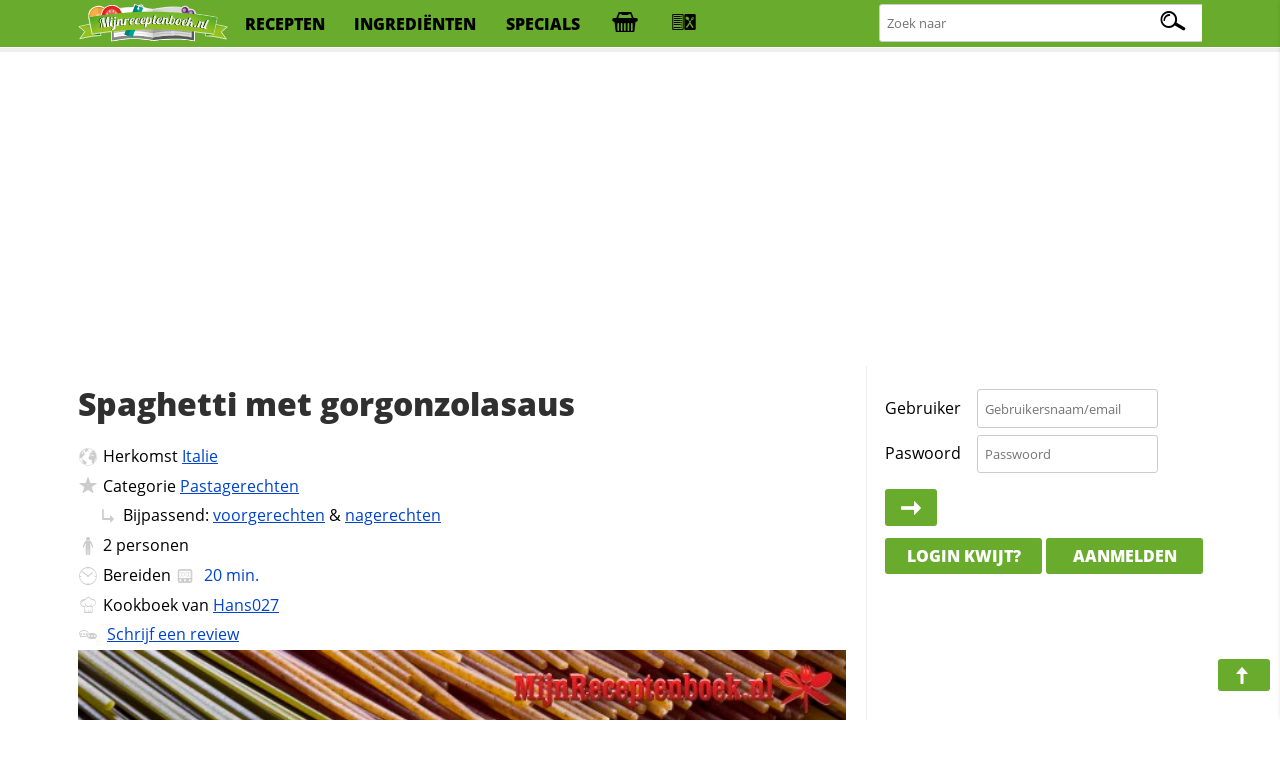

--- FILE ---
content_type: text/html; charset=iso-8859-1
request_url: https://mijnreceptenboek.nl/recept/spaghetti-met-gorgonzolasaus.html
body_size: 9098
content:
<!DOCTYPE html>
<html lang="nl">
<head>
  <meta charset="UTF-8">
  <script async src="https://www.googletagmanager.com/gtag/js?id=G-ZZC8DXSQYW"></script>
  <script>
  window.dataLayer = window.dataLayer || [];
  function gtag(){dataLayer.push(arguments);}
  gtag('js', new Date());
  gtag('config', 'G-ZZC8DXSQYW');
  </script>
  <link rel="preconnect" href="//fonts.gstatic.com">
  <link rel="preconnect" href="//s.mijnreceptenboek.nl">
  <link rel="stylesheet" href="/css/style.css">
  <link rel="prefetch" href="/js/v2.js" as="script">
  <link rel="preload" href="/fonts/recepten.woff" as="font" type="font/woff2" crossorigin="anonymous">
  <meta name="theme-color">
  <meta name="viewport" content="width=device-width, user-scalable=yes, initial-scale=1, maximum-scale=5">
  <link rel="shortcut icon" type="image/x-icon" href="/favicon.ico">
  <meta property="og:title" content="Spaghetti met gorgonzolasaus Recept | MijnReceptenboek.nl">
  <meta property="og:type" content="article">
  <meta property="og:url" content="https://www.mijnreceptenboek.nl/recept/spaghetti-met-gorgonzolasaus.html">
  <meta property="og:image" content="OG IMG">
  <meta property="og:description" content="Maak nu zelf ook Spaghetti met gorgonzolasaus. Dit heerlijke Spaghetti met gorgonzolasaus recept is in  klaar, bevat allergie info, is printvriendelijk & recepten die lijken op Spaghetti met gorgonzolasaus">
  <meta property="og:site_name" content="MijnReceptenboek">
  <meta name="twitter:card" content="summary">
  <meta name="twitter:url" content="https://www.mijnreceptenboek.nlMijnReceptenboek.nl - Spaghetti met gorgonzolasaus">
  <meta name="twitter:title" content="Spaghetti met gorgonzolasaus Recept | MijnReceptenboek.nl">
  <meta name="twitter:description" content="Maak nu zelf ook Spaghetti met gorgonzolasaus. Dit heerlijke Spaghetti met gorgonzolasaus recept is in  klaar, bevat allergie info, is printvriendelijk & recepten die lijken op Spaghetti met gorgonzolasaus">
  <meta name="twitter:image" content="twitter img">
  <meta name="description" content="Maak nu zelf ook Spaghetti met gorgonzolasaus. Dit heerlijke Spaghetti met gorgonzolasaus recept is in  klaar, bevat allergie info, is printvriendelijk & recepten die lijken op Spaghetti met gorgonzolasaus">
  <link rel="manifest" href="/manifest.json?v=2">
  <script src="/sw.js" async></script>
  <title>Spaghetti met gorgonzolasaus Recept | MijnReceptenboek.nl</title>
</head>
<body>
<div id="bar">
<header>
<nav>
<div id="br"><a onclick="showMessages(); return false;"><span aria-hidden="true" id="berichtenknop" data-icon="&#xe017;"></span></a></div>
<div id="bs"><a onclick="Boodschappen('open'); return false;"><span aria-hidden="true" id="boodschappenknop" data-icon="&#xe027;"></span><div class="tb"></div></a></div>
<div id="mn"><label for="menucheck"><span aria-hidden="true" data-icon="&#xe01b;"></span></label></div>
<div id="zk"><label for="zoekcheck"><span aria-hidden="true" id="zoeken" data-icon="&#xe00f;"></span></label></div>
</nav>

<input type="radio" name="menu" id="menucheck" class="radio">
<div id="header-grid-container">
  <div id="menupanel">
    <a href="/"><img src="//s.mijnreceptenboek.nl/i/logo-mijnreceptenboek.svg" alt="MijnReceptenboek.nl - recepten voor jou!" width="150" height="45"></a>
    <a href="/recepten/">recepten</a>
    <a href="/ingredienten/">ingredi&euml;nten</a>
    <a href="/specials/">specials</a>
    <a href="#" onclick="Boodschappen('open'); return false;" title="Boodschappenlijst" accesskey="b"><div class="tb"></div></a>
    <a href="#" onclick="receptkaarten('load'); receptkaarten('show'); return false;" title="Menukaart" accesskey="m"><div class="ma"></div></a>
  </div>

  <input type="radio" name="menu" id="zoekcheck" class="radio">
  <div id="zoekpanel">
    <span>Zoek naar:</span>
    <form class="zoek" method="GET" action="/zoeken/">
        <input name="q" type="text" id="zoekterm" accesskey="z" placeholder="Zoek naar" aria-label="Zoeken naar recepten">
        <span></span>
    </form>
  </div>

</div>
<div class="progress-container">
<div class="progress-bar" id="progress"></div>
</div>
</header>
</div><br>
<div class="topbanner">
<script async src="https://pagead2.googlesyndication.com/pagead/js/adsbygoogle.js?client=ca-pub-4646152906085809"
     crossorigin="anonymous"></script>
<!-- MRB - Topbanner -->
<ins class="adsbygoogle"
     style="display:block"
     data-ad-client="ca-pub-4646152906085809"
     data-ad-slot="5547838327"
     data-ad-format="auto"
     data-full-width-responsive="true"></ins>
<script>
     (adsbygoogle = window.adsbygoogle || []).push({});
</script>
</div>
<div id="grid">
<main>
<article>
<div id="content"><div id="header"><h1 id="kop">Spaghetti met gorgonzolasaus</h1></div><div>
      <ul id="info">
      <LI id="origin"><span aria-hidden="true" data-icon="&#xe009;"></span>Herkomst <a href="/recepten/uit/italie/" title="Meer recepten uit italie">Italie</a></LI>
      <LI id="foodcat"><span aria-hidden="true" data-icon="&#xe013;"></span>Categorie <a href="/recept/hoofdgerechten/pastagerechten/" title="Bekijk meer recepten in de categorie Pastagerechten">Pastagerechten</a><br><span aria-hidden="true" data-icon="&#xe00c;" class="xm"></span>Bijpassend: <a href="/zoeken/?q=in:voorgerechten%20maxtijd:20m" title="Totaal 10 binnen 20 minuten klaar gevonden" target="_blank">voorgerechten</a> &amp; <a href="/zoeken/?q=in:nagerechten%20maxtijd:20m" title="Totaal 10 binnen 20 minuten klaar gevonden" target="_blank">nagerechten</a></LI><LI id="aantal"><span aria-hidden="true" data-icon="&#xe029;"></span><label for="servings">2</label> <label for="servings">personen</label></LI>
      <LI id="cook"><span aria-hidden="true" data-icon="&#xe035;"></span>Bereiden <a data-timer="1200" title="Start de kookwekker voor dit recept" class="timer"><span data-icon="&#xE023;"></span><time datetime="PT20M"> 20 min.</time></a></LI>
      <LI id="user"><span aria-hidden="true" data-icon="&#xe012;"></span>Kookboek van <a href="/receptenboek/van/Hans027/" title="Bekijk het hele receptenboek van Hans027.">Hans027</a></LI>
      <LI id="comments"><span aria-hidden="true" data-icon="&#xe019;"></span> <a href="#reviews">Schrijf een review</a></LI>
      </ul>
      <img loading='lazy' alt='Spaghetti met gorgonzolasaus' id='main-image' src='https://s.mijnreceptenboek.nl/i/lib/xl/spaghetti.jpg'>
</div><DIV id="ingredientenblok">
    <h2 id="ingredienten">Ingredi&euml;nten</h2>
    <div id="porties"><input type="number" id="servings" max="99" onchange="calcPortie(this.value);" onkeyup="calcPortie(this.value);" data-standaard="2" min="1" step="1" value="2" /><label id="unit" data-unit-single="personen" data-unit-multi="personen">personen</label><a href="#portionering" onclick="calcPortie('+');">+</a> <a href="#portionering" onclick="calcPortie('-');">-</a></div> <a href="#gerelateerde-recepten" onClick="window.print();" class="button"><span aria-hidden="true" data-icon="&#xe016;"></span>print</a> <input type="checkbox" value="display" id="maketoday" name="maketoday"><label for="maketoday" class="button makeToday"><span aria-hidden="true" data-icon="&#xe01E;"></span> Ga ik maken</label><UL class="ingredientenlijst">
<LI id="i0"><input type="checkbox" onchange="updateCalAlg(this)" checked="checked" id="item0" data-allergie="g" data-vetten="0" data-cholestorol="0" data-proteinen="0" data-verzadigd="0" data-onverzadigd="0" data-koolhydraten="0" data-koolhydratenvezels="0" data-koolhydratensuikers="0" data-sporen="" data-kcal="0" data-zout="0" data-vitamine-a="0" data-vitamine-c="0" data-cholesterol="0" data-calcium="0" data-ijzer="0" data-ingredient="spaghetti" data-ingredients="spaghetti" data-quantity="125" data-unit="gram" data-units="gram" data-standaard="125 gram spaghetti" /><label for="item0">125 gram spaghetti</label></LI>
<LI id="i1"><input type="checkbox" onchange="updateCalAlg(this)" checked="checked" id="item1" data-allergie="" data-vetten="36.25" data-cholestorol="0" data-proteinen="0" data-verzadigd="0" data-onverzadigd="0" data-koolhydraten="0" data-koolhydratenvezels="0" data-koolhydratensuikers="0" data-sporen="" data-kcal="425" data-zout="0" data-vitamine-a="0" data-vitamine-c="0" data-cholesterol="0" data-calcium="0" data-ijzer="0" data-ingredient="gorgonzola" data-ingredients="gorgonzola" data-quantity="125" data-unit="gram" data-units="gram" data-standaard="125 gram gorgonzola" /><label for="item1">125 gram gorgonzola</label></LI>
<LI id="i2"><input type="checkbox" onchange="updateCalAlg(this)" checked="checked" id="item2" data-allergie="ka" data-vetten="0" data-cholestorol="0" data-proteinen="0" data-verzadigd="0" data-onverzadigd="0" data-koolhydraten="0" data-koolhydratenvezels="0" data-koolhydratensuikers="0" data-sporen="" data-kcal="0" data-zout="0" data-vitamine-a="0" data-vitamine-c="0" data-cholesterol="0" data-calcium="0" data-ijzer="0" data-ingredient="slagroom" data-ingredients="slagroom" data-quantity="125" data-unit="milliliter" data-units="milliliter" data-standaard="125 milliliter slagroom" /><label for="item2">125 milliliter slagroom</label></LI>
<LI id="i3"><input type="checkbox" onchange="updateCalAlg(this)" checked="checked" id="item3" data-allergie="ka" data-vetten="3.4" data-cholestorol="0" data-proteinen="0" data-verzadigd="0" data-onverzadigd="0" data-koolhydraten="5.2" data-koolhydratenvezels="0" data-koolhydratensuikers="0" data-sporen="" data-kcal="64" data-zout="0" data-vitamine-a="0" data-vitamine-c="0" data-cholesterol="0" data-calcium="0" data-ijzer="0" data-ingredient="melk" data-ingredients="melk" data-quantity="100" data-unit="milliliter" data-units="milliliter" data-standaard="100 milliliter melk" /><label for="item3">100 milliliter melk</label></LI>
<LI id="i4"><input type="checkbox" onchange="updateCalAlg(this)" checked="checked" id="item4" data-allergie="" data-vetten="3" data-cholestorol="0" data-proteinen="0" data-verzadigd="0" data-onverzadigd="0" data-koolhydraten="6" data-koolhydratenvezels="0" data-koolhydratensuikers="0" data-sporen="" data-kcal="64" data-zout="0" data-vitamine-a="0" data-vitamine-c="0" data-cholesterol="0" data-calcium="0" data-ijzer="0" data-ingredient="cayennepeper" data-ingredients="cayennepeper" data-quantity="1" data-unit="stuk" data-units="stuks" data-standaard="cayennepeper" /><label for="item4">cayennepeper</label></LI>
<LI id="i5"><input type="checkbox" onchange="updateCalAlg(this)" checked="checked" id="item5" data-allergie="ka" data-vetten="16" data-cholestorol="0" data-proteinen="0" data-verzadigd="0" data-onverzadigd="0" data-koolhydraten="0" data-koolhydratenvezels="0" data-koolhydratensuikers="0" data-sporen="k" data-kcal="68" data-zout="0" data-vitamine-a="0" data-vitamine-c="0" data-cholesterol="0" data-calcium="0" data-ijzer="0" data-ingredient="boter" data-ingredients="boter" data-quantity="1" data-unit="stuk" data-units="stuks" data-standaard="boter" /><label for="item5">boter</label></LI>
<LI id="i6"><input type="checkbox" onchange="updateCalAlg(this)" checked="checked" id="item6" data-allergie="" data-vetten="20" data-cholestorol="0" data-proteinen="0" data-verzadigd="0" data-onverzadigd="0" data-koolhydraten="1" data-koolhydratenvezels="0" data-koolhydratensuikers="0" data-sporen="" data-kcal="100" data-zout="0" data-vitamine-a="0" data-vitamine-c="0" data-cholesterol="0" data-calcium="0" data-ijzer="0" data-ingredient="olijfolie" data-ingredients="olijfolie" data-quantity="1" data-unit="stuk" data-units="stuks" data-standaard="olijfolie" /><label for="item6">olijfolie</label></LI>
<LI id="i7"><input type="checkbox" onchange="updateCalAlg(this)" checked="checked" id="item7" data-allergie="" data-vetten="0" data-cholestorol="0" data-proteinen="0" data-verzadigd="0" data-onverzadigd="0" data-koolhydraten="2" data-koolhydratenvezels="0" data-koolhydratensuikers="0" data-sporen="" data-kcal="23" data-zout="0" data-vitamine-a="0" data-vitamine-c="0" data-cholesterol="0" data-calcium="0" data-ijzer="0" data-ingredient="broccoli" data-ingredients="broccoli" data-quantity="1" data-unit="stronk" data-units="stronk" data-standaard="1 stronk broccoli" /><label for="item7">1 stronk broccoli</label></LI>
</UL>
    <p class="butgroup"><a onclick="Boodschappen('add'); return false;" class="button"><span aria-hidden="true" data-icon="&#xe027;"></span> Boodschappen toevoegen</a> <a  data-id="32207" data-sporen = "k" data-sterren="4" data-allergie="gka" data-to="spaghetti-met-gorgonzolasaus"  data-naam="Spaghetti met gorgonzolasaus" data-foto="spaghetti" data-bereidingstijd="00:20:00"  onclick="addToBar(this); return false;" class="button addToBar"><span aria-hidden="true" data-icon="&#xe02b;"></span> Toevoegen aan menu</a> <a href="#suggesties" onclick="toonSuggesties('zout,peper,ui,teentjes knoflook,kaas,tomaten,parmezaanse kaas,paprika,champignons,rundergehakt');" class="button" id="suggestiesButton" ><span aria-hidden="true" data-icon="&#xe025;"></span> Mis je nog iets?</a></p>
    </DIV><DIV id="bereidingswijze">
    <h2 id="bereidingswijze-kop">Bereidingswijze</h2>
    <input name="style" id="hoeveelheden" type="checkbox" value="display"><label for="hoeveelheden" class="button"><span aria-hidden="true" data-icon="&#xe00b;"></span>Toon hoeveelheden</label> <input name="style" id="style" type="checkbox" value="normal"><label for="style" class="button"><span aria-hidden="true" data-icon="&#xe00e;"></span>Koken in stappen</label>
    <ol>
    <li onclick="location.hash=this.id" class="stappen" id="stap1"><label for="item1" title="Klik hier om dit ingredi&euml;nt uit te schakelen">Gorgonzola<span>(125 gram)</span></label> in brokken snijden en aan de (ongeklopte) <label for="item2" title="Klik hier om dit ingredi&euml;nt uit te schakelen">slagroom<span>(125 milliliter)</span></label> en <label for="item3" title="Klik hier om dit ingredi&euml;nt uit te schakelen">melk<span>(100 milliliter)</span></label> toevoegen.</li>
<li onclick="location.hash=this.id" class="stappen" id="stap2">Deze saus langzaam op een lage vlam onder voortdurend roeren verwarmen tot de kaas volledig gesmolten is.</li>
<li onclick="location.hash=this.id" class="stappen" id="stap3">CayenneÂ¬peper naar smaak toevoegen.</li>
<li onclick="location.hash=this.id" class="stappen" id="stap4"><label for="item0" title="Klik hier om dit ingredi&euml;nt uit te schakelen">Spaghetti<span>(125 gram)</span></label> en <label for="item7" title="Klik hier om dit ingredi&euml;nt uit te schakelen">broccoli<span>(1 stronk)</span></label> beide afzonderlijk in licht gezouten water beetgaar koken (8-10 minuten).</li>
<li onclick="location.hash=this.id" class="stappen" id="stap5">Voeg eventueel wat <label for="item6" title="Klik hier om dit ingredi&euml;nt uit te schakelen">olijfolie<span>(1 stuk)</span></label> aan het kookwater voor de <label for="item0" title="Klik hier om dit ingredi&euml;nt uit te schakelen">spaghetti<span>(125 gram)</span></label> toe. <br>
Laat de <label for="item0" title="Klik hier om dit ingredi&euml;nt uit te schakelen">spaghetti<span>(125 gram)</span></label> even uitlekken in een vergiet en schud ze om met wat gesmolten <label for="item5" title="Klik hier om dit ingredi&euml;nt uit te schakelen">boter<span>(1 stuk)</span></label>.</li>

    </ol>
    <span aria-hidden="true" data-icon="&#xe01d;" class="pijl"></span><a href="#" class="button f" title="Deel dit recept op Facebook"><span aria-hidden="true" data-icon="&#xe034;"></span><div>25</div></a> <a href="#" class="button p" title="Pin dit recept"><span aria-hidden="true" data-icon="&#xe026;"></span><div>25</div></a> <a href="#" class="button t" title="Tweet deze pagina"><span aria-hidden="true" data-icon="&#xe031;"></span><div>25</div></a> <a href="#" class="button w" title="WhatsApp deze pagina"><span aria-hidden="true" data-icon="&#xe003;"></span></a> <a href="#" class="button e" title="E-mail deze pagina"><span aria-hidden="true" data-icon="&#xe017;"></span></a><br>
    </DIV><div id="gerelateerde_recepten">
    <h2 id="gerelateerde-recepten" class="offsetad">Ook lekker om te maken</h2>
    <ul class="receptkaarten">    <li draggable="true" id="8945" data-id="8945" data-sporen = "k" data-allergie="gzka" ondragstart="drag(event)" ondragend="hidebar()">
      <div class="c deel" draggable="false" data-to="hoofdgerechten/pastagerechten/spaghetti-met-gorgonzolasaus-8945"  data-name="Spaghetti met gorgonzolasaus">
        <a href="#fav" rel="nofollow" draggable="false" title="Voeg toe aan favorieten"></a>
        <a href="#toe" rel="nofollow" draggable="false" title="Voeg toe aan receptenboek"></a>
        <a href="https://www.pinterest.com/pin/create/button/?url=<page url (encoded)>&media=<picture url (encoded)>&description=<HTML-encoded description>" rel="nofollow" draggable="false" title="Recept pinnen"></a>
        <a href="https://www.facebook.com/sharer/sharer.php?u=#url" rel="nofollow" draggable="false" title="Deel op Facebook"></a>
      </div>
      <a href="/recept/spaghetti-met-gorgonzolasaus-1.html" draggable="false">
      <span class="c" draggable="false">Recept</span>
        <img draggable="false" src="https://s.mijnreceptenboek.nl/i/lib/xl/spaghetti.jpg" loading=lazy alt="Spaghetti met gorgonzolasaus" />
        <div draggable="false" class="kaartallergenen"><span class="g-al a"></span><span class="z-al a"></span><span class="k-al a"></span><span class="a-al a"></span>
        </div>
      <div draggable="false">
       Spaghetti met gorgonzolasaus
      </div>
      </a>
      <div class="ster">4<span></span></div>
      <span class="clock">25m</span>
    </li>    <li draggable="true" id="21031" data-id="21031" data-sporen = "ef" data-allergie="gka" ondragstart="drag(event)" ondragend="hidebar()">
      <div class="c deel" draggable="false" data-to="hoofdgerechten/pastagerechten/spaghetti-met-gorgonzola-21031"  data-name="Spaghetti met gorgonzola">
        <a href="#fav" rel="nofollow" draggable="false" title="Voeg toe aan favorieten"></a>
        <a href="#toe" rel="nofollow" draggable="false" title="Voeg toe aan receptenboek"></a>
        <a href="https://www.pinterest.com/pin/create/button/?url=<page url (encoded)>&media=<picture url (encoded)>&description=<HTML-encoded description>" rel="nofollow" draggable="false" title="Recept pinnen"></a>
        <a href="https://www.facebook.com/sharer/sharer.php?u=#url" rel="nofollow" draggable="false" title="Deel op Facebook"></a>
      </div>
      <a href="/recept/spaghetti-met-gorgonzola.html" draggable="false">
      <span class="c" draggable="false">Recept</span>
        <img draggable="false" src="https://s.mijnreceptenboek.nl/i/lib/xl/gorgonzola.jpg" loading=lazy alt="Spaghetti met gorgonzola" />
        <div draggable="false" class="kaartallergenen"><span class="g-al a"></span><span class="k-al a"></span><span class="a-al a"></span>
        </div>
      <div draggable="false">
       Spaghetti met gorgonzola
      </div>
      </a>
      <div class="ster">4<span></span></div>
      <span class="clock">25m</span>
    </li>    <li draggable="true" id="23694" data-id="23694" data-sporen = "" data-allergie="g" ondragstart="drag(event)" ondragend="hidebar()">
      <div class="c deel" draggable="false" data-to="hoofdgerechten/pastagerechten/spaghetti-a-la-anna-23694"  data-name="Spaghetti Ã¡ la Anna">
        <a href="#fav" rel="nofollow" draggable="false" title="Voeg toe aan favorieten"></a>
        <a href="#toe" rel="nofollow" draggable="false" title="Voeg toe aan receptenboek"></a>
        <a href="https://www.pinterest.com/pin/create/button/?url=<page url (encoded)>&media=<picture url (encoded)>&description=<HTML-encoded description>" rel="nofollow" draggable="false" title="Recept pinnen"></a>
        <a href="https://www.facebook.com/sharer/sharer.php?u=#url" rel="nofollow" draggable="false" title="Deel op Facebook"></a>
      </div>
      <a href="/recept/spaghetti-a-la-anna.html" draggable="false">
      <span class="c" draggable="false">Recept</span>
        <img draggable="false" src="https://s.mijnreceptenboek.nl/i/lib/xl/spaghetti-met-knoflook.jpg" loading=lazy alt="Spaghetti Ã¡ la Anna" />
        <div draggable="false" class="kaartallergenen"><span class="g-al a"></span>
        </div>
      <div draggable="false">
       Spaghetti Ã¡ la Anna
      </div>
      </a>
      <div class="ster">4<span></span></div>
      <span class="clock">10m</span>
    </li>    <li draggable="true" id="8847" data-id="8847" data-sporen = "fkatz" data-allergie="kag" ondragstart="drag(event)" ondragend="hidebar()">
      <div class="c deel" draggable="false" data-to="hoofdgerechten/pastagerechten/spaghetti-bolognese-8847"  data-name="Spaghetti Bolognese">
        <a href="#fav" rel="nofollow" draggable="false" title="Voeg toe aan favorieten"></a>
        <a href="#toe" rel="nofollow" draggable="false" title="Voeg toe aan receptenboek"></a>
        <a href="https://www.pinterest.com/pin/create/button/?url=<page url (encoded)>&media=<picture url (encoded)>&description=<HTML-encoded description>" rel="nofollow" draggable="false" title="Recept pinnen"></a>
        <a href="https://www.facebook.com/sharer/sharer.php?u=#url" rel="nofollow" draggable="false" title="Deel op Facebook"></a>
      </div>
      <a href="/recept/spaghetti-bolognese-3.html" draggable="false">
      <span class="c" draggable="false">Recept</span>
        <img draggable="false" src="https://s.mijnreceptenboek.nl/i/lib/xl/tomaat.jpg" loading=lazy alt="Spaghetti Bolognese" />
        <div draggable="false" class="kaartallergenen"><span class="k-al a"></span><span class="a-al a"></span><span class="g-al a"></span>
        </div>
      <div draggable="false">
       Spaghetti Bolognese
      </div>
      </a>
      <div class="ster">4<span></span></div>
      <span class="clock">35m</span>
    </li>    <li draggable="true" id="37257" data-id="37257" data-sporen = "gktz" data-allergie="gcka" ondragstart="drag(event)" ondragend="hidebar()">
      <div class="c deel" draggable="false" data-to="hoofdgerechten/pastagerechten/volkoren-spaghetti-met-garnalen-kastanjechampignons-paprika"  data-name="Volkoren spaghetti met garnalen, kastanjechampignons, paprika">
        <a href="#fav" rel="nofollow" draggable="false" title="Voeg toe aan favorieten"></a>
        <a href="#toe" rel="nofollow" draggable="false" title="Voeg toe aan receptenboek"></a>
        <a href="https://www.pinterest.com/pin/create/button/?url=<page url (encoded)>&media=<picture url (encoded)>&description=<HTML-encoded description>" rel="nofollow" draggable="false" title="Recept pinnen"></a>
        <a href="https://www.facebook.com/sharer/sharer.php?u=#url" rel="nofollow" draggable="false" title="Deel op Facebook"></a>
      </div>
      <a href="/recept/volkoren-spaghetti-met-garnalen-kastanjechampignons-paprika.html" draggable="false">
      <span class="c" draggable="false">Recept</span>
        <img draggable="false" src="https://s.mijnreceptenboek.nl/i/lib/xl/pasta-met-garnalen.jpg" loading=lazy alt="Volkoren spaghetti met garnalen, kastanjechampignons, paprika" />
        <div draggable="false" class="kaartallergenen"><span class="g-al a"></span><span class="c-al a"></span><span class="k-al a"></span><span class="a-al a"></span>
        </div>
      <div draggable="false">
       Volkoren spaghetti met garnalen, kastanjechampignons, paprika
      </div>
      </a>
      <div class="ster">4<span></span></div>
      <span class="clock">20m</span>
    </li>    <li draggable="true" id="37840" data-id="37840" data-sporen = "kegatj" data-allergie="gkaz" ondragstart="drag(event)" ondragend="hidebar()">
      <div class="c deel" draggable="false" data-to="hoofdgerechten/pastagerechten/spaghetti-tacos"  data-name="Spaghetti taco's">
        <a href="#fav" rel="nofollow" draggable="false" title="Voeg toe aan favorieten"></a>
        <a href="#toe" rel="nofollow" draggable="false" title="Voeg toe aan receptenboek"></a>
        <a href="https://www.pinterest.com/pin/create/button/?url=<page url (encoded)>&media=<picture url (encoded)>&description=<HTML-encoded description>" rel="nofollow" draggable="false" title="Recept pinnen"></a>
        <a href="https://www.facebook.com/sharer/sharer.php?u=#url" rel="nofollow" draggable="false" title="Deel op Facebook"></a>
      </div>
      <a href="/recept/spaghetti-taco-s.html" draggable="false">
      <span class="c" draggable="false">Recept</span>
        <img draggable="false" src="https://s.mijnreceptenboek.nl/i/lib/xl/spaghetti-bolognese-recept.jpg" loading=lazy alt="Spaghetti taco's" />
        <div draggable="false" class="kaartallergenen"><span class="g-al a"></span><span class="k-al a"></span><span class="a-al a"></span><span class="z-al a"></span>
        </div>
      <div draggable="false">
       Spaghetti taco's
      </div>
      </a>
      <div class="ster">4<span></span></div>
      <span class="clock">25m</span>
    </li></ul>
    		</div><DIV id="variaties">
        <h3 id="Variaties op Spaghetti met gorgonzolasaus" class="offsetad">Variaties op Spaghetti met gorgonzolasaus</h3>
        <p>We hebben nog een aantal interssante variaties op dit recept voor je gevonden!</p>
        <table border="0" cellpadding="0" cellspacing="0">
        <caption>Variaties van Spaghetti met gorgonzolasaus</caption>
        <thead><tr><th><strong>Variatie</strong></th><th><strong>Aantal</strong></th><th><strong>Gang</strong></th><tr></thead>
        <tbody><tr><td><a href="/recept/spaghetti-met-gorgonzolasaus-1.html">Spaghetti met gorgonzolasaus</a></td><td>1</td><td>Pastagerechten</td></tr></tbody>
        </table>
        </div><DIV id="allergie_informatie">
    <h3 id="voedselallergie_informatie_RECEPTNAAM">Voedselallergie informatie</h3>
    <p>Wij helpen graag thuiskoks en koks de bereiding van voedsel voor mensen met een voedselallergie of een bewuste levensstijl gemakkelijker te maken door duidelijke informatie omtrent de ingredi&euml;nten te verschaffen. Op basis van de ingredie&euml;nten die gebruikt worden om dit recept te kunnen bereiden, kunnen <u>minimaal</u> de volgende allergenen in deze receptuur aanwezig zijn:

    <small><span aria-hidden="true" data-icon="&#xe025;"></span><b>Tip:</b> Klik op de dikgedrukte die&euml;ten/allergie&euml;n om aan te geven met welke voedingsrestricties je te maken hebt. We zullen je (nog) beter informeren en ons aanbod dynamisch afstemmen waardoor je je die&euml;t gemakkelijk kunt aanhouden.</small>
    </p>
    <ul id="allergiemelding"><li class="pindaallergie"><input type="checkbox" name="pinda" id="pinda" value="1" /><label title="Klik hier om rekening te houden met deze allergie" for="pinda"><span aria-hidden="true" data-icon="&#xe037;"></span>Pinda</label><div class="infoAllergie"> Geen overeenkomsten gevonden.</div></li>
<li class="glutenallergie"><input type="checkbox" name="gluten" id="gluten" value="1" /><label for="gluten"><span aria-hidden="true" data-icon="&#xe01c;"></span>Gluten</label><div class="infoAllergie"> <span class="allergenen" data-occurence=1><span data-ingredient="spaghetti" data-occurence="g">spaghetti</span> is niet geschikt voor een gluten-intollerantie</span></div></li>
<li class="suikerallergie"><input type="checkbox" name="suiker" id="suiker" value="1" /><label for="suiker"><span aria-hidden="true" data-icon="&#xe030;"></span>Suiker</label><div class="infoAllergie"> Geen overeenkomsten gevonden.</div></li>
<li class="sesamallergie"><input type="checkbox" name="sesam" id="sesam" value="1" /><label title="Klik hier om rekening te houden met sesamallergie" for="sesam"><span aria-hidden="true" data-icon="&#xe02e;"></span>Sesam</label><div class="infoAllergie"> Geen overeenkomsten gevonden.</div></li>
<li class="eiallergie"><input type="checkbox" name="ei" id="ei" value="1" /><label for="ei"><span aria-hidden="true" data-icon="&#xe01a;"></span>Ei</label><div class="infoAllergie"> Geen overeenkomsten gevonden.</div></li>
<li class="koemelkallergie"><input type="checkbox" name="koemelk" id="koemelk" value="1" /><label for="koemelk"><span aria-hidden="true" data-icon="&#xe063;"></span>Koemelk</label><div class="infoAllergie"> <span class="sporen" data-occurence=1><span data-ingredient="boter" data-occurence="k">boter</span> kan sporen bevatten van koemelk en </span><span class="allergenen">Allergie in <span data-ingredient="slagroom" data-occurence="k">slagroom</span>, <span data-ingredient="melk" data-occurence="k">melk</span>, <span data-ingredient="boter" data-occurence="k">boter</span></span></div></li>
<li class="mosterdallergie"><input type="checkbox" name="mosterd" id="mosterd" value="1" /><label for="mosterd"><span aria-hidden="true" data-icon="&#xe024;"></span>Mosterd</label><div class="infoAllergie"> Geen overeenkomsten gevonden.</div></li>
<li class="notenallergie"><input type="checkbox" name="noten" id="noten" value="1" /><label for="noten"><span aria-hidden="true" data-icon="&#xe038;"></span>Noten</label><div class="infoAllergie"> Geen overeenkomsten gevonden.</div></li>
<li class="selderijallergie"><input type="checkbox" name="selderij" id="selderij" value="1" /><label for="selderij"><span aria-hidden="true" data-icon="&#xe028;"></span>Selderij</label><div class="infoAllergie"> Geen overeenkomsten gevonden.</div></li>
<li class="lactoseallergie"><input type="checkbox" name="lactose" id="lactose" value="1" /><label for="lactose"><span aria-hidden="true" data-icon="&#xe021;"></span>Lactose</label><div class="infoAllergie"> <span class="allergenen" data-occurence=1><span data-ingredient="slagroom" data-occurence="a">slagroom</span>, <span data-ingredient="melk" data-occurence="a">melk</span>, <span data-ingredient="boter" data-occurence="a">boter</span> is niet geschikt voor een lactose-intollerantie</span></div></li>
<li class="schaaldierenallergie"><input type="checkbox" name="schaaldieren" id="schaaldieren" value="1" /><label for="schaaldieren"><span aria-hidden="true" data-icon="&#xe02a;"></span>Schaaldieren</label><div class="infoAllergie"> Geen overeenkomsten gevonden.</div></li>
<li class="sulfietallergie"><input type="checkbox" name="sulfiet" id="sulfiet" value="1" /><label for="sulfiet"><span aria-hidden="true" data-icon="&#xe14;"></span>Sulfiet</label><div class="infoAllergie"> Geen overeenkomsten gevonden.</div></li>
<li class="sojaallergie"><input type="checkbox" name="soja" id="soja" value="1" /><label for="soja"><span aria-hidden="true" data-icon="&#xe02c;"></span>Soja</label><div class="infoAllergie"> Geen overeenkomsten gevonden.</div></li>
<li class="visallergie"><input type="checkbox" name="vis" id="vis" value="1" /><label for="vis"><span aria-hidden="true" data-icon="&#xe001;"></span>Vis</label><div class="infoAllergie"> Geen overeenkomsten gevonden.</div></li>
<li class="zoutarm"><input type="checkbox" name="zoutarm" id="zoutarm" value="1" /><label for="zoutarm"><span aria-hidden="true" data-icon="&#xe002;"></span>Zoutarm</label><div class="infoAllergie"> Geen overeenkomsten gevonden.</div></li>
</ul>

    <small>Gebruik van onze allergenen informatie is voor eigen risico, hieraan kunnen geen rechten worden ontleend.</small></div><DIV id="review">
    <h2 id="reviews" class="offsetad">Reacties op dit recept </h2><p>Dit recept heeft nog geen waarderingen gekregen! Heb je dit recept gemaakt?<br>Help anderen &amp; deel nu je ervaring met anderen!<br><a href="#reviews" class="button" id="response"><span aria-hidden="true" data-icon="&#xe019;"></span> Reactie achterlaten</a></div><div id="voedingswaardeblok">
<h2 id="voedingswaarde">Voedingswaardetabel</h2>
<div id="uitgesloten"></div>
<p>
<small><span aria-hidden="true" data-icon="&#xe025;"></span><b>Tip:</b> Bewuster met ingredi&euml;nten omgaan? Klik of druk op een voedingswaarde en wij geven aan welk ingredi&euml;nt de hoogste bijdrage heeft in desbetreffende voedingswaarde.</small>
</p>
<table id="voedingswaardetabel">
<thead><tr><th></th><th>Per<br>personen</th><th>Dagelijks<br>Aanbevolen</th><th>Recept<br>Totaal</th></tr></thead>
<tr><td>Calorie&euml;n</td><td><div id="calorieen">372 <abbr title="CalorieÃƒÂ«n">kcal</abbr></div></td><td>18%</td><td>744 <abbr title="CalorieÃƒÂ«n">kcal</abbr></td></tr>
<tr><td>Vetten</td><td><div id="vet">39 <abbr title="gram">g.</abbr></div></td><td>56%</td><td>78 <abbr title="gram">g.</abbr></td></tr>
<tr><td>Waarvan verzadigd</td><td><div id="verzadigd_vet">0 <abbr title="gram">g.</abbr></div></td><td>0%</td><td>0 <abbr title="gram">g.</abbr></td></tr>
<tr><td>Waarvan onverzadigd</td><td><div id="onverzadigd_vet">0 <abbr title="gram">g.</abbr></div><td>0%</td><td>0 <abbr title="gram">g.</abbr></td></tr>
<tr><td>Cholesterol</td><td><div id="cholestorol">0 <abbr title="gram">g.</abbr></div></td><td>0%</td><td>0 <abbr title="gram">g.</abbr></td></tr>
<tr><td>Zout</td><td><div id="zout">0 <abbr title="gram">g.</abbr></div></td><td>0%</td><td>0 <abbr title="gram">g.</abbr></td></tr>
<tr><td>Koolhydraten</td><td><div id="koolhydraten">7 <abbr title="gram">g.</abbr></div></td><td>2%</td><td>14 <abbr title="gram">g.</abbr></td></tr>
<tr><td>waarvan Vezels</td><td><div id="vezels">0 <abbr title="gram">g.</abbr></div></td><td>0%</td><td>0 <abbr title="gram">g.</abbr></td></tr>
<tr><td>waarvan Suikers</td><td><div id="suikers">0 <abbr title="gram">g.</abbr></div></td><td>0%</td><td>0 <abbr title="gram">g.</abbr></td></tr>
<tr><td>Proteinen</td><td><div id="proteinen">0 <abbr title="gram">g.</abbr></div></td><td>0%</td><td>0 <abbr title="gram">g.</abbr></td></tr>
<tr><td>Vitamine A</td><td><div id="vitaminea">0 <abbr title="microgram">&#xb5;g.</abbr></div></td><td>0%</td><td>0 <abbr title="microgram">&#xb5;g.</abbr></td></tr>
<tr><td>Vitamine C</td><td><div id="vitaminec">0 <abbr title="miligram">mg.</abbr></div></td><td>0%</td><td>0 <abbr title="miligram">mg.</abbr></td></tr>
<tr><td>Calcium</td><td><div id="calcium">0 <abbr title="miligram">mg.</abbr></div></td><td>0%</td><td>0 <abbr title="miligram">mg.</abbr></td></tr>
<tr><td>Ijzer</td><td><div id="ijzer">0 <abbr title="miligram">mg.</abbr></div></td><td>0%</td><td>0 <abbr title="miligram">mg.</abbr></td></tr>
</table></div><div id="voedingswaarde-grafiek"><h3 id="voedingswaardegrafiek" class="offsetad">Voedingswaardegrafiek</h3><img src="/beheer/cron/new/graphs/Spaghetti-met-gorgonzolasaus-32207.svg" alt="Voedingswaarde grafiek voor Spaghetti met gorgonzolasaus"  title="Voedingswaarde grafiek voor Spaghetti met gorgonzolasaus" loading="lazy" /></div><div id="inhoudsopgave">
    <b>Inhoud</b><br>
    <ol id="toc">
    <li><a href="#kop">Spaghetti met gorgonzolasaus</a>
<ol>
<li><a href="#ingredienten">Ingredi&euml;nten</a></li>
<li><a href="#bereidingswijze-kop">Bereidingswijze</a></li>
<li><a href="#gerelateerde-recepten" class="offsetad">Ook lekker om te maken</a>
<ol>
<li><a href="#Variaties op Spaghetti met gorgonzolasaus" class="offsetad">Variaties op Spaghetti met gorgonzolasaus</a></li>
<li><a href="#voedselallergie_informatie_RECEPTNAAM">Voedselallergie informatie</a></li>
</ol>
</li>
<li><a href="#reviews" class="offsetad">Reacties op dit recept </a></li>
<li><a href="#voedingswaarde">Voedingswaardetabel</a>
<ol>
<li><a href="#voedingswaardegrafiek" class="offsetad">Voedingswaardegrafiek</a></li>
</ol>
</li>
</ol>
</li>

    </ol>
    </div><ul id="bk">
<li><a href="/">Home</a></li><li><a href="/recepten/">Recept</a><li><a href="/recept/hoofdgerechten/">Hoofdgerechten</a><li><a href="/recept/hoofdgerechten/pastagerechten/">Pastagerechten</a><li><a href="/recept/spaghetti-met-gorgonzolasaus.html">Spaghetti met gorgonzolasaus</a></ul><script type="application/ld+json">
{
  "@context": "http://schema.org/",
  "@type": "Recipe",
  "name": "Spaghetti met gorgonzolasaus",
  "image": "https://s.mijnreceptenboek.nl/i/lib/v/spaghetti.png",
  "author": {
    "@type":"Person",
    "name":"Hans027"
  },
  "datePublished": "1368447652",
  "description": "Maak zelf Spaghetti met gorgonzolasaus. Dit Spaghetti met gorgonzolasaus recept is klaar in 00:20:00 met allergie info. Print dit recept & ontdek recepten die lijken op Spaghetti met gorgonzolasaus",
  "aggregateRating": {
    "@type": "AggregateRating",
    "ratingValue": "4",
    "reviewCount": "1"
  },
  "prepTime": "PT",
  "cookTime": "PT20M",
  "totalTime": "PT20M",
  "cookingMethod": ["klop","gaar"],
  "recipeCategory": "Pastagerechten",
  "recipeCuisine": "Italiaans",
  "recipeYield": "2 personen",
  "recipeIngredient": ["125 gram spaghetti","125 gram gorgonzola","125 milliliter slagroom","100 milliliter melk","cayennepeper","boter","olijfolie","1 stronk broccoli"],
  "recipeInstructions": [{
         "@type":"HowToStep",
         "position":1,
         "text":"Gorgonzola in brokken snijden en aan de (ongeklopte) slagroom en melk toevoegen. Deze saus langzaam op een lage vlam onder voortdurend roeren verwarmen tot de kaas volledig gesmolten is. CayenneÂ¬peper naar smaak toevoegen. Spaghetti en broccoli beide afzonderlijk in licht gezouten water beetgaar koken (8-10 minuten). Voeg eventueel wat olijfolie aan het kookwater voor de spaghetti toe. "
      },{
         "@type":"HowToStep",
         "position":2,
         "text":"Laat de spaghetti even uitlekken in een vergiet en schud ze om met wat gesmolten boter."
      }],
  "keywords": "Spaghetti met gorgonzolasaus",
  "nutrition": {
    "@type": "NutritionInformation",
    "calories": "744 cal",
    "fatContent": "78,65 g",
    "carbohydrateContent": "14,2 g",
    "proteinContent": "0 g",
    "fiberContent": "0 g",
    "saturatedFatContent": "0 g",
    "unsaturatedFatContent": "0 g"
  }
  }
</script></div></article>
</main>
<div id="sidebar">
<aside>
<div id="showTimers"></div>
<form id="loginbox"><label for="gebruikersnaam">Gebruiker</label> <input type="text" id="gebruikersnaam" accesskey="l" placeholder="Gebruikersnaam/email"><br><label for="paswoord">Paswoord</label> <input type="password" id="paswoord" placeholder="Passwoord" /> <a class="button login" title="Inloggen" href="#"><span aria-hidden="true" data-icon="&#xe02d;"></span></a><br><a class="button" href="/wachtwoord/" >Login kwijt?</a> <a class="button" href="/aanmelden/">Aanmelden</a><br><!--<a href="#" class="button f"><span aria-hidden="true" data-icon="&#xe034;"></span> Inloggen met facebook</a>--></form>
<br>
<!-- MRB - Rechts 2021 -->
<ins class="adsbygoogle"
     style="display:block"
     data-ad-client="ca-pub-4646152906085809"
     data-ad-slot="3506808977"
     data-ad-format="auto"
     data-full-width-responsive="true"></ins>
<script>
     (adsbygoogle = window.adsbygoogle || []).push({});
</script> <section id="slider">
  <input type="radio" name="slider" id="s1" class='carouselinput'>
  <input type="radio" name="slider" id="s2" class='carouselinput'>
  <input type="radio" name="slider" id="s3" class='carouselinput' checked>
  <input type="radio" name="slider" id="s4" class='carouselinput'>
  <input type="radio" name="slider" id="s5" class='carouselinput'>
  <label for="s1" id="slide1"><ul class="receptkaarten r2"> <li draggable="true" data-id="39726" data-allergie="" id="39726" ondragstart="drag(event)" ondragend="hidebar()">
  <div class="c deel" draggable="false" data-to="guacamole-4" data-name="Guacamole">
    <a href="#fav" draggable="false" title="Voeg toe aan favorieten"></a>
    <a href="#toe" draggable="false" title="toevoegen aan receptenboek"></a>
    <a href="#pin" draggable="false" title="Recept pinnen"></a>
    <a href="#fb" draggable="false" title="Deel op Facebook"></a>
  </div>
  <a draggable="false" href="/recept/guacamole-4.html">
  <span class="c" draggable="false">Recept</span>
    <img src="//s.mijnreceptenboek.nl/i/lib/v/guacamole-2.png" alt="Guacamole recept" draggable="false" />
    <div class="kaartallergenen" draggable="false"></div>
  <div draggable="false">
  Guacamole
  </div>
  </a>
  <div class="ster" draggable="false">4<span></span></div>
  <span class="clock" draggable="false">5m</span>
</li></ul></label>
  <label for="s2" id="slide2"><ul class="receptkaarten r2"> <li draggable="true" data-id="39725" data-allergie="" id="39725" ondragstart="drag(event)" ondragend="hidebar()">
  <div class="c deel" draggable="false" data-to="chili-con-carne-11" data-name="Chili con carne">
    <a href="#fav" draggable="false" title="Voeg toe aan favorieten"></a>
    <a href="#toe" draggable="false" title="toevoegen aan receptenboek"></a>
    <a href="#pin" draggable="false" title="Recept pinnen"></a>
    <a href="#fb" draggable="false" title="Deel op Facebook"></a>
  </div>
  <a draggable="false" href="/recept/chili-con-carne-11.html">
  <span class="c" draggable="false">Recept</span>
    <img src="//s.mijnreceptenboek.nl/i/lib/v/chili-con-carne-recept.png" alt="Chili con carne recept" draggable="false" />
    <div class="kaartallergenen" draggable="false"></div>
  <div draggable="false">
  Chili con carne
  </div>
  </a>
  <div class="ster" draggable="false">4<span></span></div>
  <span class="clock" draggable="false">45m</span>
</li></ul></label>
  <label for="s3" id="slide3"><ul class="receptkaarten r2"> <li draggable="true" data-id="39724" data-allergie="dgjl" id="39724" ondragstart="drag(event)" ondragend="hidebar()">
  <div class="c deel" draggable="false" data-to="bruine-bonensoep-veganistisch" data-name="Bruine bonensoep veganistisch">
    <a href="#fav" draggable="false" title="Voeg toe aan favorieten"></a>
    <a href="#toe" draggable="false" title="toevoegen aan receptenboek"></a>
    <a href="#pin" draggable="false" title="Recept pinnen"></a>
    <a href="#fb" draggable="false" title="Deel op Facebook"></a>
  </div>
  <a draggable="false" href="/recept/bruine-bonensoep-veganistisch.html">
  <span class="c" draggable="false">Recept</span>
    <img src="//s.mijnreceptenboek.nl/i/lib/v/bruine-fond.png" alt="Bruine bonensoep veganistisch recept" draggable="false" />
    <div class="kaartallergenen" draggable="false"><span class="d-al a"></span><span class="g-al a"></span><span class="j-al a"></span><span class="l-al a"></span></div>
  <div draggable="false">
  Bruine bonensoep veganistisch
  </div>
  </a>
  <div class="ster" draggable="false">4<span></span></div>
  <span class="clock" draggable="false">20m</span>
</li></ul></label>
  <label for="s4" id="slide4"><ul class="receptkaarten r2"> <li draggable="true" data-id="39723" data-allergie="v" id="39723" ondragstart="drag(event)" ondragend="hidebar()">
  <div class="c deel" draggable="false" data-to="sushi-rijstsalade-maaltijdsalade" data-name="Sushi rijstsalade maaltijdsalade">
    <a href="#fav" draggable="false" title="Voeg toe aan favorieten"></a>
    <a href="#toe" draggable="false" title="toevoegen aan receptenboek"></a>
    <a href="#pin" draggable="false" title="Recept pinnen"></a>
    <a href="#fb" draggable="false" title="Deel op Facebook"></a>
  </div>
  <a draggable="false" href="/recept/sushi-rijstsalade-maaltijdsalade.html">
  <span class="c" draggable="false">Recept</span>
    <img src="//s.mijnreceptenboek.nl/i/lib/v/sushi-special.png" alt="Sushi rijstsalade maaltijdsalade recept" draggable="false" />
    <div class="kaartallergenen" draggable="false"><span class="v-al a"></span></div>
  <div draggable="false">
  Sushi rijstsalade maaltijdsalade
  </div>
  </a>
  <div class="ster" draggable="false">4<span></span></div>
  <span class="clock" draggable="false">40m</span>
</li></ul></label>
  <label for="s5" id="slide5"><ul class="receptkaarten r2"> <li draggable="true" data-id="39717" data-allergie="lkagze" id="39717" ondragstart="drag(event)" ondragend="hidebar()">
  <div class="c deel" draggable="false" data-to="pruimentaart-met-kaneel" data-name="Pruimentaart met kaneel">
    <a href="#fav" draggable="false" title="Voeg toe aan favorieten"></a>
    <a href="#toe" draggable="false" title="toevoegen aan receptenboek"></a>
    <a href="#pin" draggable="false" title="Recept pinnen"></a>
    <a href="#fb" draggable="false" title="Deel op Facebook"></a>
  </div>
  <a draggable="false" href="/recept/pruimentaart-met-kaneel.html">
  <span class="c" draggable="false">Recept</span>
    <img src="//s.mijnreceptenboek.nl/i/lib/v/pruimentaart.png" alt="Pruimentaart met kaneel recept" draggable="false" />
    <div class="kaartallergenen" draggable="false"><span class="l-al a"></span><span class="k-al a"></span><span class="a-al a"></span><span class="g-al a"></span><span class="z-al a"></span><span class="e-al a"></span></div>
  <div draggable="false">
  Pruimentaart met kaneel
  </div>
  </a>
  <div class="ster" draggable="false">4<span></span></div>
  <span class="clock" draggable="false">55m</span>
</li></ul></label>
</section>
<!-- MRB - Rechts onder vouw -->
<ins class="adsbygoogle"
     style="display:block"
     data-ad-client="ca-pub-4646152906085809"
     data-ad-slot="8892171059"
     data-ad-format="auto"
     data-full-width-responsive="true"></ins>
<script>
     (adsbygoogle = window.adsbygoogle || []).push({});
</script><br>
<iframe id="koelkast" title="koelkast" src="/koelkast/" height="553" width="320" loading="lazy"></iframe>
</aside>
</div>
<div id="boodschappen">
<div><span aria-hidden="true" data-icon="&#xe027;">Boodschappenlijst</span> <a href="#ingredienten" class="button" onclick="showSettings();" title="Toon instellingen"><span aria-hidden="true" data-icon="&#xe007;"></span></a><a class="button" onclick="Boodschappen('close');"><span aria-hidden="true" data-icon="&#xe068;"></span></a></div>
<ul>
    <li><label for="addboodschap">Boodschap toevoegen</label><input type="text" id="addboodschap" value="" placeholder="Voeg boodschap toe..." /> <span class="button-small" id="customboodschap"><span aria-hidden="true" data-icon="&#xe02d;"></span></span></li>
    
</ul>
</div>
</div>
<footer>
<div class="footer">
  <form class="zoek" method="GET" action="/zoeken/">
    <label for="botzoek">Zoek naar:</label> <input name="q" type="text" id="botzoek" placeholder="Recept, ingredi&euml;nt, keuken"><span></span>
  </form>
  <ul>
    <li><a href="/receptvandedag/">Recept van de dag</a></li>
    <li><a href="/recepten/">Nieuwe Recepten</a></li>
  </ul>
  <ul>
    <li><a href="/recepten/uit/">Recepten per land</a></li>
    <li><a href="/recepten/populair/">Populaire recepten</a></li>
  </ul>
  <ul>
    <li><a href="https://nl-nl.facebook.com/MijnReceptenboek/" rel="noopener" target="_blank">Facebook</a></li>
    <li><a href="https://www.pinterest.com" rel="noopener" target="_blank">Pinterest</a></li>
    <li></li>
  </ul>
</div>

<div>&copy; MijnReceptenboek.nl - 2005 - 2020 &middot; <a href="/help/?actie=contact">Contact</a> &middot; <a href="/privacy-policy.html">Privacy</a> &middot; <a href="/algemene-voorwaarden.html">Algemene voorwaarden</a> &middot; <a href="/help/">Support</a> &middot; <a href="/over-ons.html">Over ons</a></div>
</footer>
<div id="expander"><a href="#top" id="scroller" title="Navigeer pagina"><span aria-hidden="true" data-icon="&#xe02d;"></span></a></div>

<script src="/js/v2.js" async></script>
<ul id="menukaart" class="receptkaarten" ondrop="drop(event)" ondragover="allowDrop(event)"><li id="notCard"><span class="mkd"><span aria-hidden="true" data-icon="&#xe02d;"></span></span></li><li ondragenter="enter" class="mke"></li></ul>
<div id="notify"><div id="notifytext"><div></div></div></div>
<script type="application/ld+json">
[{
  "@context": "http://schema.org",
  "@type": "WebSite",
  "url": "https://www.mijnreceptenboek.nl/",
    "potentialAction": {
    "@type": "SearchAction",
    "target": "https://www.mijnreceptenboek.nl/zoeken/?q={search_term}",
    "query-input": "required name=search_term"
    }
}
]
</script>
<script>
if('serviceWorker' in navigator){
  navigator.serviceWorker.register('/sw.js');
}
 </script>
</body>
</html>

--- FILE ---
content_type: text/html; charset=utf-8
request_url: https://www.google.com/recaptcha/api2/aframe
body_size: 258
content:
<!DOCTYPE HTML><html><head><meta http-equiv="content-type" content="text/html; charset=UTF-8"></head><body><script nonce="OwgvQlRNzTeo3bR5qYQ3Og">/** Anti-fraud and anti-abuse applications only. See google.com/recaptcha */ try{var clients={'sodar':'https://pagead2.googlesyndication.com/pagead/sodar?'};window.addEventListener("message",function(a){try{if(a.source===window.parent){var b=JSON.parse(a.data);var c=clients[b['id']];if(c){var d=document.createElement('img');d.src=c+b['params']+'&rc='+(localStorage.getItem("rc::a")?sessionStorage.getItem("rc::b"):"");window.document.body.appendChild(d);sessionStorage.setItem("rc::e",parseInt(sessionStorage.getItem("rc::e")||0)+1);localStorage.setItem("rc::h",'1769795666092');}}}catch(b){}});window.parent.postMessage("_grecaptcha_ready", "*");}catch(b){}</script></body></html>